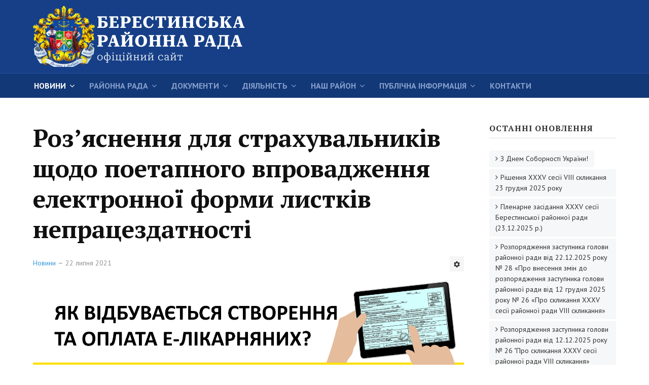

--- FILE ---
content_type: text/html; charset=utf-8
request_url: https://krrada.kh.ua/novyny/roz-yasnennya-dlya-strakhuvalnikiv-shchodo-poetapnogo-vprovadzhennya-elektronnoji-formi-listkiv-nepratsezdatnosti
body_size: 9881
content:

<!DOCTYPE html>
<html xmlns="http://www.w3.org/1999/xhtml" xml:lang="uk-ua" lang="uk-ua" dir="ltr">

<head>

	<!-- Custom code -->
		<!-- // Custom code -->

	<!-- META FOR IOS & HANDHELD -->
	<meta name="viewport" content="width=device-width, initial-scale=1.0, maximum-scale=1.0, user-scalable=no"/>
	<style type="text/stylesheet">
		@-webkit-viewport   { width: device-width; }
		@-moz-viewport      { width: device-width; }
		@-ms-viewport       { width: device-width; }
		@-o-viewport        { width: device-width; }
		@viewport           { width: device-width; }
	</style>

	<script type="text/javascript">
		//<![CDATA[
		if (navigator.userAgent.match(/IEMobile\/10\.0/)) {
			var msViewportStyle = document.createElement("style");
			msViewportStyle.appendChild(
				document.createTextNode("@-ms-viewport{width:auto!important}")
			);
			document.getElementsByTagName("head")[0].appendChild(msViewportStyle);
		}
		//]]>
	</script>

	<meta name="HandheldFriendly" content="true"/>
	<meta name="apple-mobile-web-app-capable" content="YES"/>
	<!-- //META FOR IOS & HANDHELD -->

	<meta name="viewport" content="width=device-width, initial-scale=1.0" />

	<base href="https://krrada.kh.ua/novyny/roz-yasnennya-dlya-strakhuvalnikiv-shchodo-poetapnogo-vprovadzhennya-elektronnoji-formi-listkiv-nepratsezdatnosti" />
	<meta http-equiv="content-type" content="text/html; charset=utf-8" />
	<meta name="author" content="Виктория" />
	<meta property="og:image" content="https://krrada.kh.ua/images/DOCS/оголошення_різне/додатоккартинка.jpg" />
	<meta property="twitter:image" content="https://krrada.kh.ua/images/DOCS/оголошення_різне/додатоккартинка.jpg" />
	<meta property="og:title" content="Роз’яснення для страхувальників щодо поетапного впровадження електронної форми листків непрацездатності" />
	<meta property="twitter:title" content="Роз’яснення для страхувальників щодо поетапного впровадження електронної форми листків непрацездатності" />
	<meta property="og:description" content="Доводимо до вашого відома, що 04.06.2021 набув чинності наказ Міністерства охорони здоров’я України від 01.06.2021 №&amp;nbsp;1066 «Деякі питання формування медичних висновків про тимчасову непрацездатність та проведення їхньої перевірки», яким затверджено ряд документів:1)&amp;nbsp;Порядок формування м..." />
	<meta property="twitter:description" content="Доводимо до вашого відома, що 04.06.2021 набув чинності наказ Міністерства охорони здоров’я України від 01.06.2021 №&amp;nbsp;1066 «Деякі питання формування медичних висновків про тимчасову непрацездатність та проведення їхньої перевірки», яким затверджено ряд документів:1)&amp;nbsp;Порядок формування м..." />
	<meta name="description" content="Берестинська районна рада" />
	<meta name="generator" content="Joomla! - Open Source Content Management" />
	<title>Берестинська районна рада — Роз’яснення для страхувальників щодо поетапного впровадження електронної форми листків непрацездатності</title>
	<link href="/templates/ja_simpli/favicon.ico" rel="shortcut icon" type="image/vnd.microsoft.icon" />
	<link href="https://krrada.kh.ua/plugins/content/fastsocialshare/style/style.css" rel="stylesheet" type="text/css" />
	<link href="/media/plg_content_mavikthumbnails/slimbox2/css/slimbox2.css" rel="stylesheet" type="text/css" />
	<link href="/plugins/system/jce/css/content.css?82bd3e81ec6a543bb103890206ead513" rel="stylesheet" type="text/css" />
	<link href="/templates/system/css/system.css" rel="stylesheet" type="text/css" />
	<link href="/templates/ja_simpli/css/template.css" rel="stylesheet" type="text/css" />
	<style type="text/css">
a.thumbnail {display: inline-block; zoom: 1; *display: inline;}
	</style>
	<script src="/media/jui/js/jquery.min.js?82bd3e81ec6a543bb103890206ead513" type="text/javascript"></script>
	<script src="/media/jui/js/jquery-noconflict.js?82bd3e81ec6a543bb103890206ead513" type="text/javascript"></script>
	<script src="/media/jui/js/jquery-migrate.min.js?82bd3e81ec6a543bb103890206ead513" type="text/javascript"></script>
	<script src="/media/plg_content_mavikthumbnails/slimbox2/js/slimbox2.js" type="text/javascript"></script>
	<script src="/media/system/js/caption.js?82bd3e81ec6a543bb103890206ead513" type="text/javascript"></script>
	<script src="/media/jui/js/bootstrap.min.js?82bd3e81ec6a543bb103890206ead513" type="text/javascript"></script>
	<script src="/templates/ja_simpli/js/template.js" type="text/javascript"></script>
	<script type="text/javascript">
jQuery(window).on('load',  function() {
				new JCaption('img.caption');
			});
	</script>
	<meta property="og:image" content="https://krrada.kh.ua/images/thumbnails/images/DOCS/оголошення_різне/додатоккартинка-fill-1200x1200.jpg" />


	<!--[if lt IE 9]>
		<script src="/media/jui/js/html5.js"></script>
	<![endif]-->

	
	<!-- Custom color style -->
	<link href="https://fonts.googleapis.com/css?family=PT+Serif:400,700,700italic,400itali" rel="stylesheet" type="text/css" >
<link href="https://fonts.googleapis.com/css?family=PT+Sans:400,400italic,700,700italic" rel="stylesheet" type="text/css" >
<link id="custom-style-css" href="/media/ja_simpli/css/custom-styles/22.css" rel="stylesheet" type="text/css" >
	<!-- Custom code -->
		<!-- // Custom code -->

</head>

<body class="page-article ">

	<!-- Custom code -->
		<!-- // Custom code -->

<div class="main">
	
		<!-- HEADER -->
	<header id="header" class="header" role="banner">
		<div class="container">		
		<div class="row">
	    	<!-- Logo - header left -->
	    	<div class="span8">
			<a class="navbar-brand logo logo-text" href="/">
				<strong>Берестинська районна Рада</strong>
				<small class="slogan"></small>
			</a>
			</div>
			<!-- // Logo -->

					</jdoc:include>

		</div>	</header>
	<!-- // HEADER -->
			<!-- MAIN NAVIGATION -->
	<nav id="mainnav" class="navbar navbar-static-top" role="navigation">
		<div class="navbar-inner">
		<div class="container">
			<div class="row">
				<div class="span12">
			      	<button type="button" class="btn btn-navbar" data-toggle="collapse" data-target=".nav-collapse">
						<i class="fa fa-bars"></i>
			        	<span>Menu</span>
			      	</button>

					<!-- The Nav -->
					<div class="nav-collapse collapse">
						<ul class="nav menu navbar-nav mod-list">
<li class="item-269 current active deeper parent"><a href="/novyny" >Новини</a><ul class="nav-child unstyled small"><li class="item-341"><a href="/novyny/oholoshennia" >Оголошення</a></li></ul></li><li class="item-270 deeper parent"><a href="/struktura-rady" >Районна рада</a><ul class="nav-child unstyled small"><li class="item-385 deeper parent"><a href="/struktura-rady/struktura-raionnoi-rady" >Структура районної ради</a><ul class="nav-child unstyled small"><li class="item-271"><a href="/struktura-rady/struktura-raionnoi-rady/kerivnytstvo" >Керівництво</a></li><li class="item-386 deeper parent"><a href="/struktura-rady/struktura-raionnoi-rady/deputaty-raionnoi-rady" >Депутати районної ради</a><ul class="nav-child unstyled small"><li class="item-278"><a href="/struktura-rady/struktura-raionnoi-rady/deputaty-raionnoi-rady/deputaty" >Депутати районної ради</a></li><li class="item-279"><a href="/struktura-rady/struktura-raionnoi-rady/deputaty-raionnoi-rady/postiini-komisii" >Постійні комісії районної ради</a></li><li class="item-332"><a href="/struktura-rady/struktura-raionnoi-rady/deputaty-raionnoi-rady/deputatski-fraktsii" >Депутатські фракції</a></li><li class="item-335"><a href="/struktura-rady/struktura-raionnoi-rady/deputaty-raionnoi-rady/deputati-poperednikh-sklikan" >Депутати попередніх скликань</a></li></ul></li><li class="item-387 deeper parent"><a href="/struktura-rady/struktura-raionnoi-rady/vykonavchyi-aparat-raionnoi-rady" >Виконавчий апарат районної ради</a><ul class="nav-child unstyled small"><li class="item-288"><a href="/struktura-rady/struktura-raionnoi-rady/vykonavchyi-aparat-raionnoi-rady/vykonavchyi-aparat" >Структура виконавчого апарату районної ради</a></li><li class="item-310 deeper parent"><a href="/struktura-rady/struktura-raionnoi-rady/vykonavchyi-aparat-raionnoi-rady/viddily" >Відділи</a><ul class="nav-child unstyled small"><li class="item-361"><a href="/struktura-rady/struktura-raionnoi-rady/vykonavchyi-aparat-raionnoi-rady/viddily/zahalnyi-viddil" >Загальний відділ</a></li><li class="item-362"><a href="/struktura-rady/struktura-raionnoi-rady/vykonavchyi-aparat-raionnoi-rady/viddily/viddil-z-pytan-pravovoho-zabezpechennia-ta-rozvytku-mistsevoho-samovriaduvannia" >Сектор бухгалтерського обліку та розвитку місцевого самоврядування виконавчого апарату районної ради</a></li></ul></li></ul></li></ul></li><li class="item-290"><a href="/struktura-rady/rehlament" >Регламент районної ради</a></li><li class="item-277"><a href="/struktura-rady/povnovazhennia-ta-funktsii" >Повноваження та функції</a></li><li class="item-280"><a href="/struktura-rady/prezydiia-rairady" >Президія райради</a></li><li class="item-381 deeper parent"><a href="/struktura-rady/zvernennia-hromadian" >Звернення громадян</a><ul class="nav-child unstyled small"><li class="item-382"><a href="/struktura-rady/zvernennia-hromadian/poriadok-provedennia-osobystoho-pryiomu-hromadian-posadovymy-osobamy" >Порядок проведення особистого прийому громадян посадовими особами</a></li><li class="item-383"><a href="/struktura-rady/zvernennia-hromadian/hrafik-pryiomu-hromadian" >Графік прийому громадян</a></li><li class="item-384"><a href="/struktura-rady/zvernennia-hromadian/robota-zi-zvernenniamy-hromadian" >Робота зі зверненнями громадян </a></li></ul></li></ul></li><li class="item-281 deeper parent"><a href="/dokumenty" >Документи</a><ul class="nav-child unstyled small"><li class="item-283"><a href="/dokumenty/rishennia-sesii-rairady" >Рішення сесій райради</a></li><li class="item-351"><a href="/dokumenty/normatyvno-pravovi-dokumenty-raionnoi-rady" >Нормативно-правові документи районної ради</a></li><li class="item-286"><a href="/dokumenty/protokoly-komisii" >Протоколи комісій</a></li><li class="item-287"><a href="/dokumenty/proekty-rishen" >Проекти рішень</a></li><li class="item-289"><a href="/dokumenty/prohramy" >Програми</a></li><li class="item-333"><a href="/dokumenty/dovidkova-informatsiia" >Довідкова інформація</a></li></ul></li><li class="item-355 deeper parent"><a href="/regulatorna" >Діяльність</a><ul class="nav-child unstyled small"><li class="item-376"><a href="/regulatorna/video-plenarnykh-zasidan-ta-postiinykh-komisii" >Відео пленарних засідань та постійних комісій</a></li><li class="item-356"><a href="/regulatorna/plan-diialnosti" >План діяльності</a></li><li class="item-359 deeper parent"><a href="/regulatorna/rehuliatorni-akty" >Регуляторна діяльність</a><ul class="nav-child unstyled small"><li class="item-357"><a href="/regulatorna/rehuliatorni-akty/opryliudnennia-proektiv" >Оприлюднення проектів</a></li><li class="item-358"><a href="/regulatorna/rehuliatorni-akty/vidstezhennia-rezultatyvnosti" >Відстеження результативності</a></li><li class="item-360"><a href="/regulatorna/rehuliatorni-akty/inshe" >Інше</a></li></ul></li></ul></li><li class="item-291 deeper parent"><a href="/nash-raion" >Наш район</a><ul class="nav-child unstyled small"><li class="item-353"><a href="/nash-raion/symvolika-raionu" >Символіка району</a></li><li class="item-354"><a href="/nash-raion/istoriia-raionu" >Історія району</a></li><li class="item-306"><a href="/nash-raion/fotohalereia" >Фотогалерея</a></li><li class="item-307"><a href="/nash-raion/pochesni-hromadiany" >Почесні громадяни</a></li><li class="item-309"><a href="/nash-raion/karta-raionu" >Карта району</a></li><li class="item-308 deeper parent"><a href="/nash-raion/terytorialni-hromady" >Територіальні громади</a><ul class="nav-child unstyled small"><li class="item-315"><a href="/nash-raion/terytorialni-hromady/krasnohradska-terytorialna-hromada" >Красноградська територіальна громада</a></li><li class="item-371"><a href="/nash-raion/terytorialni-hromady/zachepylivska-terytorialna-hromada" >Зачепилівська територіальна громада</a></li><li class="item-372"><a href="/nash-raion/terytorialni-hromady/kehychivska-terytorialna-hromada" >Кегичівська територіальна громада</a></li><li class="item-322"><a href="/nash-raion/terytorialni-hromady/natalynska-terytorialna-hromada" >Наталинська територіальна громада</a></li><li class="item-373"><a href="/nash-raion/terytorialni-hromady/sakhnovshchynska-terytorialna-hromada" >Сахновщинська територіальна громада</a></li><li class="item-374"><a href="/nash-raion/terytorialni-hromady/starovirivska-terytorialna-hromada" >Старовірівська територіальна громада</a></li></ul></li></ul></li><li class="item-284 deeper parent"><a href="/publichna-informatsiia" >Публічна інформація</a><ul class="nav-child unstyled small"><li class="item-329"><a href="/publichna-informatsiia/opryliudnena-publichna-informatsiia" >Оприлюднена публічна інформація</a></li><li class="item-330"><a href="/publichna-informatsiia/povidomlennia" >Повідомлення</a></li><li class="item-350"><a href="/publichna-informatsiia/podaty-petytsiiu" >Подати петицію</a></li><li class="item-377 deeper parent"><a href="/publichna-informatsiia/zapyty-na-informatsiiu" >Запити на інформацію</a><ul class="nav-child unstyled small"><li class="item-378"><a href="/publichna-informatsiia/zapyty-na-informatsiiu/yak-podaty-zapyt-na-informatsiiu" >Як подати запит на інформацію</a></li><li class="item-379"><a href="/publichna-informatsiia/zapyty-na-informatsiiu/zrazok-zapytu-na-informatsiiu" >Зразок запиту на інформацію</a></li></ul></li></ul></li><li class="item-380"><a href="/kontakty" >Контакти</a></li></ul>

					</div>
					<!-- // The Nav -->
				</div>

							</div>
		</div>		</div>
	</nav>
	<!-- // MAIN NAVIGATION -->
	
		
		
	
	
		<!-- MAIN BODY -->
	<div class="mainbody">
		<div class="container">			<div class="mainbody-inner row">

				<!-- Content -->
				<main id="content" class="content span9" role="main">

					<!-- Breadcrums -->
					
					<!-- // Breadcrums -->

					<div id="system-message-container">
	</div>

					<div class="item-page" itemscope itemtype="https://schema.org/Article">
	<meta itemprop="inLanguage" content="uk-UA" />
	
		
			<div class="page-header">
		<h2 itemprop="headline">
			Роз’яснення для страхувальників щодо поетапного впровадження електронної форми листків непрацездатності		</h2>
							</div>
							
<div class="icons">
	
					<div class="btn-group pull-right">
				<button class="btn dropdown-toggle" type="button" id="dropdownMenuButton-1850" aria-label="Інструменти користувача"
				data-toggle="dropdown" aria-haspopup="true" aria-expanded="false">
					<span class="icon-cog" aria-hidden="true"></span>
					<span class="caret" aria-hidden="true"></span>
				</button>
								<ul class="dropdown-menu" aria-labelledby="dropdownMenuButton-1850">
											<li class="print-icon"> <a href="/novyny/roz-yasnennya-dlya-strakhuvalnikiv-shchodo-poetapnogo-vprovadzhennya-elektronnoji-formi-listkiv-nepratsezdatnosti?tmpl=component&amp;print=1&amp;layout=default" title="Друк статті < Роз’яснення для страхувальників щодо поетапного впровадження електронної форми листків непрацездатності >" onclick="window.open(this.href,'win2','status=no,toolbar=no,scrollbars=yes,titlebar=no,menubar=no,resizable=yes,width=640,height=480,directories=no,location=no'); return false;" rel="nofollow">			<span class="icon-print" aria-hidden="true"></span>
		Надрукувати	</a> </li>
																<li class="email-icon"> <a href="/component/mailto/?tmpl=component&amp;template=ja_simpli&amp;link=4562b53c9bafff0ce96efb849288d4fee57846d2" title="Надіслати це посилання другу" onclick="window.open(this.href,'win2','width=400,height=450,menubar=yes,resizable=yes'); return false;" rel="nofollow">			<span class="icon-envelope" aria-hidden="true"></span>
		E-mail	</a> </li>
														</ul>
			</div>
		
	</div>
			
		
						<dl class="article-info  muted">

		
			<dt class="article-info-term">
													Деталі							</dt>

			
			
										<dd class="category-name hasTooltip" title="Категорія: ">
				<i class="fa fa-folder-open"></i>
									<a href="/novyny" ><span itemprop="genre">Новини</span></a>							</dd>			
										<dd class="published hasTooltip" title="Опубліковано: ">
				<i class="icon-calendar"></i>
				<time datetime="2021-07-22T10:18:16+03:00" itemprop="datePublished">
					22 липня 2021				</time>
			</dd>					
					
			
						</dl>
	
	
		
								<div itemprop="articleBody">
		<p><img src="/images/DOCS/оголошення_різне/додатоккартинка.jpg" alt="додатоккартинка" width="6222" height="6802" class="" /></p>
<p>Доводимо до вашого відома, що 04.06.2021 набув чинності наказ Міністерства охорони здоров’я України від 01.06.2021 №&nbsp;1066 «Деякі питання формування медичних висновків про тимчасову непрацездатність та проведення їхньої перевірки», яким затверджено ряд документів:</p>
<p>1)&nbsp;Порядок формування медичних висновків про тимчасову непрацездатність в Реєстрі медичних висновків в електронній системі охорони здоров’я;</p>
<p>2)&nbsp;Порядок здійснення Фондом соціального страхування України перевірок обґрунтованості видачі та продовження листків непрацездатності;</p>
<p>3)&nbsp;Інструкцію по роботі з медичними висновками про тимчасову непрацездатність в Реєстрі медичних висновків в електронній системі охорони здоров’я та листками непрацездатності на період дії перехідної моделі;</p>
<p>4)&nbsp;Положення про експертизу тимчасової непрацездатності, затверджене наказом Міністерства охорони здоров’я України від 09.04.2008 №&nbsp;189, викладено в новій редакції як Порядок організації експертизи тимчасової втрати працездатності.</p>
 
<p>Крім того, цим наказом запроваджено перехідну модель роботи з медичними висновками про тимчасову непрацездатність в Реєстрі медичних висновків в електронній системі охорони здоров’я та листками непрацездатності.</p>
<p>Таким чином, вже в червні 2021 року деякі заклади охорони здоров’я почали роботу із формування та внесення медичних висновків про тимчасову непрацездатність до Реєстру медичних висновків в електронній системі охорони здоров’я відповідно до Порядку формування медичних висновків про тимчасову непрацездатність.</p>
<p>Нагадуємо, що відповідно до постанови Кабінету Міністрів України від 17.04.2019 №&nbsp;328 затверджено Порядок організації ведення Електронного реєстру листків непрацездатності та надання інформації з нього. Реєстр формує та веде Пенсійний фонд України, який є володільцем інформації, що міститься в ньому.</p>
<p>Так, згідно цього Порядку <strong>листок непрацездатності</strong> – це сформований (виданий) програмними засобами Реєстру на підставі медичного висновку про тимчасову непрацездатність або документа, що засвідчує факт усиновлення дитини, і зареєстрований за єдиним реєстраційним номером листка непрацездатності у Реєстрі електронний документ, <strong>що є підставою для звільнення від роботи, оплати перших п’яти днів тимчасової непрацездатності, призначення матеріального забезпечення та надання соціальних послуг відповідно до законодавства про загальнообов’язкове державне соціальне страхування.</strong></p>
<p>Таким чином, на підставі медичного висновку (медичних висновків) про тимчасову непрацездатність в Електронному реєстрі листків непрацездатності формуватиметься листок непрацездатності у разі ідентифікації пацієнта як застрахованої особи в реєстрі застрахованих осіб державного реєстру загальнообов’язкового державного соціального страхування.</p>
<p>Сформований листок непрацездатності у день створення стає доступним для перегляду в кабінетах страхувальника та застрахованої особи на <a href="http://search.ligazakon.ua/l_doc2.nsf/link1/RE35961.html">вебпортал</a>і електронних послуг Пенсійного фонду України, але до дати закінчення періоду його дії не може передаватися до страхувальника як підстава для нарахування матеріального забезпечення. Сформований листок непрацездатності з причиною непрацездатності “вагітність і пологи” передається страхувальнику як підстава для нарахування матеріального забезпечення у день створення.</p>
<p>Враховуючи вищевикладене, листок непрацездатності, що формується у Електронному реєстрі листків непрацездатності, є такою ж підставою для звільнення від роботи, оплати перших п’яти днів тимчасової непрацездатності, призначення матеріального забезпечення та надання соціальних послуг відповідно до законодавства про загальнообов’язкове державне соціальне страхування, як і його паперова версія.</p>
<p>На період перехідної моделі, з 04 червня до 01 вересня 2021 року, лікарі закладів охорони здоров’я матимуть право видавати паперові листки непрацездатності, а також формувати медичні висновки про тимчасову непрацездатність з подальшою трансформацією їх у е-лікарняний.</p>
<p><strong>&nbsp;&nbsp; &nbsp;&nbsp;&nbsp;&nbsp;&nbsp;Звертаємо увагу, що отримання е-лікарняного не впливає на процедуру призначення, розрахунку та виплати матеріального забезпечення. Комісія із соціального страхування на підприємствах продовжує свою роботу та зберігає весь обсяг функцій, передбачених Положенням про комісію (уповноваженого) із страхування у зв’язку з тимчасовою втратою працездатності, затвердженим постановою правління Фонду соціального страхування України від 19.07.2018 №</strong>&nbsp;<strong>13.</strong></p>
<p><strong>Фонд прийматиме заяви-розрахунки </strong><strong>ОКРЕМО</strong><strong> за кожним видом листків непрацездатності.</strong></p>
<p>Матеріальне забезпечення <strong>по листкам непрацездатності</strong>, що продовжуватимуть надходити до роботодавців <strong>на звичайних бланках</strong>, необхідно оформлювати за формою заяви-розрахунку, затвердженою Порядком фінансування страхувальників для надання матеріального забезпечення застрахованим особам у зв’язку з тимчасовою втратою працездатності та окремих виплат потерпілим на виробництві за рахунок коштів Фонду соціального страхування України, затвердженим постановою правління Фонду соціального страхування України від 19.07.2018 №&nbsp;12.</p>
<p>Матеріальне забезпечення по <strong>е-лікарняних</strong> необхідно оформлювати за формою заяви-розрахунку, затвердженою Порядком фінансування страхувальників для надання матеріального забезпечення застрахованим особам у зв’язку з тимчасовою втратою працездатності та окремих виплат потерпілим на виробництві за рахунок коштів Фонду соціального страхування України, затвердженим постановою правління Фонду соціального страхування України від 19.07.2018 №&nbsp;12, з урахуванням наступного:</p>
<p>1. У е-лікарняного відсутня серія, але йому присвоюється унікальний номер.</p>
<p><em>*Єдиний реєстраційний номер листка непрацездатності - унікальний номер, який формується та присвоюється автоматично за допомогою програмних засобів ведення Реєстру, складається з цифр, що утворюють числа натурального ряду, шляхом додавання одиниці до останнього наявного номера, та за яким може бути ідентифіковано випадок тимчасової непрацездатності та всі пов’язані з ним документи в реєстрі.</em></p>
<p>2. В е-лікарняному оновились причини непрацездатності.</p>
<p><em>*Причина непрацездатності - відомості щодо страхового випадку, настання якого зумовило тимчасову непрацездатність, які містяться в записі про тимчасову непрацездатність.</em></p><div class="fastsocialshare_container fastsocialshare-align-left"><div class="fastsocialshare-subcontainer"><script>
					var loadAsyncDeferredFacebook = function() {
						(function(d, s, id) {
						  var js, fjs = d.getElementsByTagName(s)[0];
						  if (d.getElementById(id)) return;
						  js = d.createElement(s); js.id = id;
						  js.src = "//connect.facebook.net/uk_UA/sdk.js#xfbml=1&version=v3.0";
						  fjs.parentNode.insertBefore(js, fjs);
						}(document, 'script', 'facebook-jssdk'));
					}
	
			  		if (window.addEventListener)
						window.addEventListener("load", loadAsyncDeferredFacebook, false);
					else if (window.attachEvent)
						window.attachEvent("onload", loadAsyncDeferredFacebook);
					else
				  		window.onload = loadAsyncDeferredFacebook;
					</script>
					<div class="fastsocialshare-share-fbsh fb-shareme-core">
					<div class="fb-share-button fb-shareme-core"
						data-href="https://krrada.kh.ua/novyny/roz-yasnennya-dlya-strakhuvalnikiv-shchodo-poetapnogo-vprovadzhennya-elektronnoji-formi-listkiv-nepratsezdatnosti"
						data-layout="button"
						data-size="small">
					</div></div><div class="fastsocialshare-share-tw">
						<a href="https://twitter.com/intent/tweet" data-dnt="true" class="twitter-share-button"  data-text="Роз&rsquo;яснення для страхувальників щодо поетапного впровадження електронної форми листків непрацездатності" data-count="horizontal" data-via="" data-url="https://krrada.kh.ua/novyny/roz-yasnennya-dlya-strakhuvalnikiv-shchodo-poetapnogo-vprovadzhennya-elektronnoji-formi-listkiv-nepratsezdatnosti" data-lang="uk"></a>
						</div>
						<script>
							var loadAsyncDeferredTwitter =  function() {
	            						var d = document;
	            						var s = 'script';
	            						var id = 'twitter-wjs';
					            		var js,fjs=d.getElementsByTagName(s)[0],p=/^http:/.test(d.location)?'http':'https';if(!d.getElementById(id)){
						        		js=d.createElement(s);js.id=id;js.src=p+'://platform.twitter.com/widgets.js';fjs.parentNode.insertBefore(js,fjs);}
					        		}
						
							if (window.addEventListener)
								window.addEventListener("load", loadAsyncDeferredTwitter, false);
							else if (window.attachEvent)
								window.attachEvent("onload", loadAsyncDeferredTwitter);
							else
								window.onload = loadAsyncDeferredTwitter;
						</script></div></div>	</div>

	
							</div>

				</main>
				<!-- // Content -->

								<!-- Sidebar 1-->
				<div class="sidebar sidebar-1 span3">
					<div class="sidebar-inner">
						<div class="ja-module module " id="Mod85"><div class="module-inner"><h3 class="module-title "><span>Останні оновлення</span></h3><div class="module-ct"><ul class="category-module mod-list">
						<li>
									<a class="mod-articles-category-title " href="/novyny/z-dnem-sobornosti-ukrajini-2">З Днем Соборності України!</a>
				
				
				
				
				
				
				
							</li>
					<li>
									<a class="mod-articles-category-title " href="/dokumenty/rishennia-sesii-rairady/rishennya-xxkhv-sesiji-viii-sklikannya-23-grudnya-2025-roku">Рішення XXХV сесії VIII скликання 23 грудня 2025 року</a>
				
				
				
				
				
				
				
							</li>
					<li>
									<a class="mod-articles-category-title " href="/regulatorna/video-plenarnykh-zasidan-ta-postiinykh-komisii/plenarne-zasidannya-xxkhv-sesiji-berestinskoji-rajonnoji-radi-23-12-2025-r">Пленарне засідання XXХV сесії Берестинської районної ради (23.12.2025 р.)</a>
				
				
				
				
				
				
				
							</li>
					<li>
									<a class="mod-articles-category-title " href="/novyny/[base64]">Розпорядження заступника голови районної ради від 22.12.2025 року № 28 «Про внесення змін до розпорядження заступника голови районної ради від 12 грудня 2025 року № 26 «Про скликання ХХХV сесії районної ради VІІІ скликання»</a>
				
				
				
				
				
				
				
							</li>
					<li>
									<a class="mod-articles-category-title " href="/novyny/rozporyadzhennya-zastupnika-golovi-rajonnoji-radi-vid-12-12-2025-roku-26-pro-sklikannya-khkhkhv-sesiji-rajonnoji-radi-viii-sklikannya">Розпорядження заступника голови районної ради від 12.12.2025 року № 26 "Про скликання ХХХV сесії районної ради VІІІ скликання»</a>
				
				
				
				
				
				
				
							</li>
					<li>
									<a class="mod-articles-category-title " href="/novyny/z-dnem-mistsevogo-samovryaduvannya-25">З ДНЕМ МІСЦЕВОГО САМОВРЯДУВАННЯ</a>
				
				
				
				
				
				
				
							</li>
			</ul>
</div></div></div>
					</div>

				</div>
				<!-- // Sidebar 1-->
				
							</div>
		</div>	</div>
	<!-- // MAIN BODY -->
	
		
		
	
	
</div>

<!-- FOOTER -->


<div id="footer" class="footer-section section">
<div class="container">

<div class="row">

		<div class="span6">
		<div class="ja-module module " id="Mod140"><div class="module-inner"><div class="module-ct">

<div class="custom"  >
	<p>Copyright © Берестинська районна рада</p>
<p>вул. Соборна, 58-а, м. Берестин, 63304<br />тел.: (057 44) 7-10-38, 7-25- 11, 7-19-30; факс: (057 44) 7-26-25<br />Email: <a href="/cdn-cgi/l/email-protection#4e253c2f3d2021293c2f2a3c2f373c2f2a2f0e3b253c60202b3a"><span class="__cf_email__" data-cfemail="78130a190b16171f0a191c0a19010a191c19380d130a56161d0c">[email&#160;protected]</span></a></p></div>
</div></div></div>
	</div>
		<div class="span6">
		<div class="ja-module module " id="Mod228"><div class="module-inner"><div class="module-ct">

<div class="custom"  >
	<!-- I.UA counter --><a style="float:right;" href="http://www.i.ua/" target="_blank" onclick="this.href='http://i.ua/r.php?206565';" title="Rated by I.UA">
<script data-cfasync="false" src="/cdn-cgi/scripts/5c5dd728/cloudflare-static/email-decode.min.js"></script><script type="text/javascript"><!--
iS='http'+(window.location.protocol=='https:'?'s':'')+
'://r.i.ua/s?u206565&p4&n'+Math.random();
iD=document;if(!iD.cookie)iD.cookie="b=b; path=/";if(iD.cookie)iS+='&c1';
iS+='&d'+(screen.colorDepth?screen.colorDepth:screen.pixelDepth)
+"&w"+screen.width+'&h'+screen.height;
iT=iR=iD.referrer.replace(iP=/^[a-z]*:\/\//,'');iH=window.location.href.replace(iP,'');
((iI=iT.indexOf('/'))!=-1)?(iT=iT.substring(0,iI)):(iI=iT.length);
if(iT!=iH.substring(0,iI))iS+='&f'+escape(iR);
iS+='&r'+escape(iH);
iD.write('<img src="'+iS+'" border="0" width="88" height="31" />');
//--></script></a><!-- End of I.UA counter --></div>
</div></div></div>
	</div>
	
</div>

</div></div><!-- // FOOTER -->





<!-- Custom code -->
<!-- // Custom code -->

<script defer src="https://static.cloudflareinsights.com/beacon.min.js/vcd15cbe7772f49c399c6a5babf22c1241717689176015" integrity="sha512-ZpsOmlRQV6y907TI0dKBHq9Md29nnaEIPlkf84rnaERnq6zvWvPUqr2ft8M1aS28oN72PdrCzSjY4U6VaAw1EQ==" data-cf-beacon='{"version":"2024.11.0","token":"a504d096d4e34d95aeec60badfbfe7c7","r":1,"server_timing":{"name":{"cfCacheStatus":true,"cfEdge":true,"cfExtPri":true,"cfL4":true,"cfOrigin":true,"cfSpeedBrain":true},"location_startswith":null}}' crossorigin="anonymous"></script>
</body>

</html>
